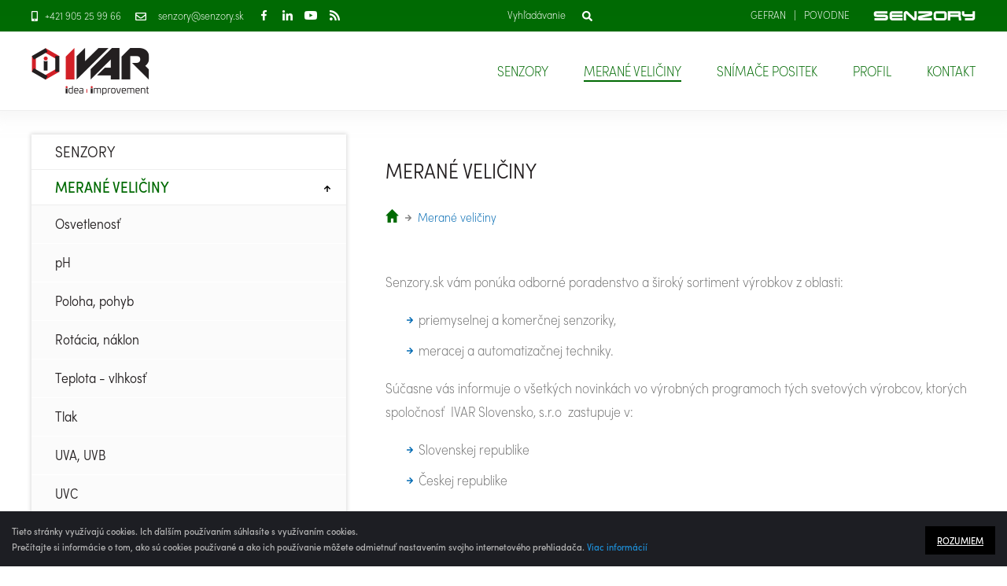

--- FILE ---
content_type: text/html; charset=utf-8
request_url: https://www.senzory.sk/sk/merane-veliciny/indukcia/indukcne-snimace-aeco.html
body_size: 8227
content:
<!DOCTYPE html>
<html xmlns="http://www.w3.org/1999/xhtml" lang="sk">
	<head>
		<meta http-equiv="Content-Type" content="text/html; charset=UTF-8" />
		<title>
		Merané veličiny | senzory.sk
		</title>
		<meta http-equiv="X-UA-Compatible" content="IE=11" />
		<link rel="stylesheet" href="https://use.typekit.net/rdh6agq.css">
		<meta name="viewport" content="width=device-width, initial-scale=1.0"/>
		<meta name="google-site-verification" content="wt6EC45CgcyvXHMxapzbAiOZ8TDLCjO0DGeXbLPUAIY" />
		<link rel="alternate" type="application/rss+xml" title="RSS 2.0" href="http://www.senzory.sk/rss.ashx?c=9097" />
		<script type="text/javascript">
		
		  var _gaq = _gaq || [];
		  _gaq.push(['_setAccount', 'UA-38409817-1']);
		  _gaq.push(['_trackPageview']);
		
		  (function() {
		    var ga = document.createElement('script'); ga.type = 'text/javascript'; ga.async = true;
		    ga.src = ('https:' == document.location.protocol ? 'https://ssl' : 'http://www') + '.google-analytics.com/ga.js';
		    var s = document.getElementsByTagName('script')[0]; s.parentNode.insertBefore(ga, s);
		  })();
		
		</script>
		<meta name="author" content="AlejTech.sk" />
		<script
		src="https://maps.googleapis.com/maps/api/js">
		</script>
		 
		<meta property="og:title" content="Meran&#233; veličiny" />
		<meta property="og:url" content="https://www.senzory.sk/sk/merane-veliciny.html" />
		<meta property="og:description" content="" />
		<meta property="og:site_name" content="senzory.sk" />
		<meta property="og:image" content="https://www.senzory.sk/files/img/system/fb-share.jpg" />
		<meta property="og:image:width" content="1200" />
		<meta property="og:image:height" content="630" />
		<meta property="og:locale" content="sk_SK" />
		<meta property="og:type" content="website" />
		<meta name="description" content="" />
		<meta name="keywords" content="senzorika, technika, priemyselná, meracia, automatizačná, automatizácia, meranie, senzory, čas, čírosť, displej, farby, hladina, impulz, meracie prístroje, optika, otáčky, ovládacie prístroje, poloha a pohyb, positek, prietok, regulácia, rotácia, náklon, teplota, tlak, viditeľnosť, vlhkosť, vodivosť, " />
		<link rel="shortcut icon" href="https://www.senzory.sk/favicon.ico" type="image/x-icon" />
		<link rel="icon" href="https://www.senzory.sk/favicon.ico" type="image/x-icon" />
		<link href="../../../App_Themes/senzory-new/_bootstrap-basic.css?637743826200000000" type="text/css" rel="stylesheet" />
		<link href="../../../App_Themes/senzory-new/main.wysiwyg.css?638785153259853174" type="text/css" rel="stylesheet" />
		<link href="../../../App_Themes/senzory-new/menu.css?637744770000000000" type="text/css" rel="stylesheet" />
		<link href="../../../App_Themes/senzory-new/plugins.css?637744770000000000" type="text/css" rel="stylesheet" />
		<link href="../../../App_Themes/senzory-new/print.css?637743826200000000" type="text/css" rel="stylesheet" />
	</head>

<!--[if lt IE 7 ]>
	<body class="ie6">
<![endif]-->
<!--[if IE 7 ]>
	<body class="ie7">
<![endif]-->
<!--[if IE 8 ]>
	<body class="ie8">
<![endif]-->
<!--[if IE 9 ]>
	<body class="ie9">
<![endif]-->
<!--[if gt IE 9 ]>
	<body class="ie10">
<![endif]-->
<!--[if gt IE 10 ]>
	<body class="ie11">
<![endif]-->
<!--[if !IE]>
<!-->
	<body>
<!--
<![endif]-->

		<form name="frm" method="post" action="indukcne-snimace-aeco.html" id="frm">
		<input type="hidden" name="__EVENTTARGET" id="__EVENTTARGET" value="" />
		<input type="hidden" name="__EVENTARGUMENT" id="__EVENTARGUMENT" value="" />
		<input type="hidden" name="__VIEWSTATE" id="__VIEWSTATE" value="bHij7lCuoqQ91ZvPwgTndk/yoclQXQPFUYKnJWiqJjB3hyFX+I7ZXe9gZLOefujpYvi8bG8PWc7Q4hLVdSKB7gkoahBU8wjE4Hbwyh14rw93w7JdoJJ1ytsWzTiAjN0I/Sxm8bysagi77TPDGGQZf6rfELGNWcqDc0j4zcGortCCgcpphHo6ufWWFh9ZK2Fr0fSGrCEYb6hsd9Wwq+qG82o4pCwgcF3Sol6+PfywbqMJu3hfEk+jzUJAn+mxQcWareGruA==" />
		<input type="hidden" name="__VIEWSTATEENCRYPTED" id="__VIEWSTATEENCRYPTED" value="" />

		
<script type="text/javascript">
//<![CDATA[
var theForm = document.forms['frm'];
		if (!theForm) {
    theForm = document.frm;
}
		function __doPostBack(eventTarget, eventArgument) {
    if (!theForm.onsubmit || (theForm.onsubmit() != false)) {
        theForm.__EVENTTARGET.value = eventTarget;
        theForm.__EVENTARGUMENT.value = eventArgument;
        theForm.submit();
    }
}
		//]]>
</script>

		
<script src="/WebResource.axd?d=CwYIklFDIVPXG0WaW0EEEpozTPOEiOWGjrtqNXElZxnhjEKn-byHHm45GNkIFoi-btgRwyDlu1V2-wEi9iMz0FRe3ac1&amp;t=638730552722934867" type="text/javascript"></script>
		
    

		<div id="container" class="site pageID-72065 pageLang-sk not-logged-in">
			<script type="text/javascript" src="https://www.senzory.sk/App_Themes/senzory-new/gdprcookiechoices.js?637743826200000000">

</script>
<script type="text/javascript">
    // <![CDATA[

    document.addEventListener('DOMContentLoaded', function(event) {
        window.cookieChoices && cookieChoices.showCookieConsentBar && cookieChoices.showCookieConsentBar(
            (window.cookieOptions && cookieOptions.msg) || 'Tieto stránky využívajú cookies. Ich ďalším používaním súhlasíte s využívaním cookies.<br />Prečítajte si informácie o tom, ako sú cookies používané a ako ich používanie môžete odmietnuť nastavením svojho internetového prehliadača. <a href="https://www.senzory.sk/sk/vyhlasenie-o-suboroch-cookies.html">Viac informácií</a>',
            (window.cookieOptions && cookieOptions.close) || 'Rozumiem',
            (window.cookieOptions && cookieOptions.link) || '');
    });
    //]]>#

</script>
			<a name="hore"></a><a class="hidden" href="#start">Prejsť na obsah stránky</a>
			<div id="top-fixed-fix">
			</div>
			<div id="top-fixed">
				<div id="top-bar-wrap">
					<div class="width-wrap">
						<div id="top-bar">
							<div id="top-bar-left">
								<div id="top-bar-contact">
									<a class="phone" href="tel:00421905259966">+421&nbsp;905&nbsp;25&nbsp;99&nbsp;66</a> <a class="mail" href="mailto:senzory@senzory.sk">senzory@senzory.sk</a>

								</div>
								<div id="top-bar-social">
									<ul>
  <li><a class="facebook" href="https://www.facebook.com/gefransk/" target="_blank">Facebook</a></li>
  <li><a class="linkedin" href="https://www.linkedin.com/in/ivar-slovensko-562a80ba" target="_blank">LinkedIn</a></li>
  <li><a class="youtube" href="https://www.youtube.com/channel/UCT81CGYSz-Win5g68W1RhVQ" target="_blank">Youtube</a></li>
  <li><a class="rss" href="https://www.senzory.sk/rss.ashx?c=72042" target="_blank">RSS</a></li>
</ul>

								</div>
							</div>
							<div id="top-bar-search">
								<div id="product-search">
  <div id="search-form">
    <input class="textbox" placeholder="Vyhľadávanie" value="" data-url="https://www.senzory.sk/methods/senzory/Search.asmx/Search" type="text" />
    <input class="button" type="submit" />
  </div>
  <div id="search-results">
    <div id="search-results-loading">LOADING...
    </div>
    <div id="search-results-empty"> Hľadaným kritériám nevyhovujú žiadne produkty
    </div>
    <div id="search-results-products">
      <div class="search-results-heading"> Nájdené produkty
      </div>
      <div class="search-results-count">
      </div>
      <div class="search-results-items">
      </div> <a class="search-results-all" href="#" data-default-href="https://www.senzory.sk/sk/vyhladavanie.html"> Zobraziť všetky nájdené produkty </a>
    </div>
    <div id="search-results-categories">
      <div class="search-results-heading"> Nájdené kategórie
      </div>
      <div class="search-results-count">
      </div>
      <div class="search-results-items">
      </div> <!--<a class="search-results-all" href="#" data-default-href="https://www.senzory.sk/sk/vyhladavanie.html"> Zobraziť všetky nájdené kategórie </a>-->
    </div>
  </div>
</div>

							</div>
							<div id="top-bar-right">
								<ul>
  <li><a href="http://www.gefran.sk" target="_blank">Gefran</a></li>
  <li><a href="http://www.ivar-slovensko.sk/" target="_blank">Povodne</a></li>
</ul>

							</div>
						</div>
					</div>
				</div>
				<div id="header-wrap">
					<div class="width-wrap">
						<div id="header">
							<div id="logo"><a class="home" href="https://www.senzory.sk/" title="senzory.sk - úvodná stránka">
								<img src="https://www.senzory.sk/App_Themes/senzory-new/img/ivar-logo.png" alt="senzory.sk - úvodná stránka"/></a>
							</div>
							<div id="menuline">

								<div class="menu">
									<div class="AspNet-Menu-Vertical">
											<ul class="AspNet-Menu">
												<li class="AspNet-Menu-Leaf">
													<a href="../../../" class="AspNet-Menu-Link">
														Senzory
													</a>
												</li>
												<li class="AspNet-Menu-Leaf-Selected">
													<a href="../../merane-veliciny.html" class="AspNet-Menu-Link">
														Merané veličiny
													</a>
												</li>
												<li class="AspNet-Menu-Leaf">
													<a href="../../snimace-positek.html" class="AspNet-Menu-Link">
														Snímače Positek
													</a>
												</li>
												<li class="AspNet-Menu-Leaf">
													<a href="../../profil.html" class="AspNet-Menu-Link">
														Profil
													</a>
												</li>
												<li class="AspNet-Menu-Leaf">
													<a href="../../kontakt.html" class="AspNet-Menu-Link">
														Kontakt
													</a>
												</li>
											</ul>

									</div>
								</div>

							</div>
							<div id="menu-toggle">
								<button class="hamburger hamburger--spin" type="button"><span class="hamburger-box"><span class="hamburger-inner"></span></span>
								</button>
							</div>
						</div>
					</div>
				</div>
			</div>
			<div id="body-wrap">
				<div class="width-wrap">
					<div id="body">
						<div id="right" data-aos="fade-up"><a id="start"></a>
							<h1>Merané veličiny</h1>
<span id="content_navigationbar" class="breadcrumbs"><span><a href="/default.html">senzory.sk</a></span><span><span class="separator"> / </span></span><span>Merané veličiny</span></span>
<p>Senzory.sk vám ponúka odborné poradenstvo a široký sortiment výrobkov z oblasti:
  <br />
</p>
<ul>
  <li>priemyselnej a komerčnej senzoriky,</li>
  <li>meracej a automatizačnej techniky.</li>
</ul>
<p>Súčasne vás informuje o všetkých novinkách vo výrobných programoch tých svetových výrobcov, ktorých spoločnosť&nbsp; IVAR Slovensko, s.r.o&nbsp; zastupuje v:
  <br />
</p>
<ul>
  <li>Slovenskej republike</li>
  <li>Českej republike</li>
</ul>
<a href="#hore" class="system right">Hore</a>


						</div>
						<div id="left" data-aos="fade-up">

							<div class="submenu">
								<div class="AspNet-Menu-Vertical">
										<ul class="AspNet-Menu">
											<li class="AspNet-Menu-Leaf">
												<a href="../../../" class="AspNet-Menu-Link">
													Senzory
												</a>
											</li>
											<li class="AspNet-Menu-WithChildren-Selected">
												<a href="../../merane-veliciny.html" class="AspNet-Menu-Link">
													Merané veličiny
												</a>
												<ul>
													<li class="AspNet-Menu-Leaf">
														<a href="../osvetlenost.html" class="AspNet-Menu-Link">
															Osvetlenosť
														</a>
													</li>
													<li class="AspNet-Menu-Leaf">
														<a href="../ph.html" class="AspNet-Menu-Link">
															pH
														</a>
													</li>
													<li class="AspNet-Menu-Leaf">
														<a href="../poloha-pohyb.html" class="AspNet-Menu-Link">
															Poloha, pohyb
														</a>
													</li>
													<li class="AspNet-Menu-Leaf">
														<a href="../rotacia-naklon.html" class="AspNet-Menu-Link">
															Rotácia, náklon
														</a>
													</li>
													<li class="AspNet-Menu-Leaf">
														<a href="../teplota-vlhkost-1.html" class="AspNet-Menu-Link">
															Teplota - vlhkosť
														</a>
													</li>
													<li class="AspNet-Menu-Leaf">
														<a href="../tlak.html" class="AspNet-Menu-Link">
															Tlak
														</a>
													</li>
													<li class="AspNet-Menu-Leaf">
														<a href="../uva-uvb-1.html" class="AspNet-Menu-Link">
															UVA, UVB
														</a>
													</li>
													<li class="AspNet-Menu-Leaf">
														<a href="../uvc.html" class="AspNet-Menu-Link">
															UVC
														</a>
													</li>
													<li class="AspNet-Menu-Leaf">
														<a href="../vibracie.html" class="AspNet-Menu-Link">
															Vibrácie
														</a>
													</li>
													<li class="AspNet-Menu-Leaf">
														<a href="../vietor-vzduch.html" class="AspNet-Menu-Link">
															Vietor, vzduch
														</a>
													</li>
													<li class="AspNet-Menu-Leaf">
														<a href="../vodivost-odpor-kvapalin.html" class="AspNet-Menu-Link">
															Vodivosť, odpor kvapalín
														</a>
													</li>
													<li class="AspNet-Menu-Leaf">
														<a href="../zvuk.html" class="AspNet-Menu-Link">
															Zvuk
														</a>
													</li>
												</ul>
											</li>
											<li class="AspNet-Menu-WithChildren">
												<a href="../../snimace-positek.html" class="AspNet-Menu-Link">
													Snímače Positek
												</a>
												<ul>
													<li class="AspNet-Menu-Leaf">
														<a href="../../snimace-positek/linearne.html" class="AspNet-Menu-Link">
															Lineárne
														</a>
													</li>
													<li class="AspNet-Menu-Leaf">
														<a href="../../snimace-positek/rotacne-a-naklonu.html" class="AspNet-Menu-Link">
															Rotačné a náklonu
														</a>
													</li>
													<li class="AspNet-Menu-WithChildren">
														<a href="../../snimace-positek/iskrovo-bezpecne-snimace-atex.html" class="AspNet-Menu-Link">
															Iskrovo bezpečné snímače- ATEX
														</a>
														<ul>
															<li class="AspNet-Menu-Leaf">
																<a href="../../snimace-positek/iskrovo-bezpecne-snimace-atex/x-seria.html" class="AspNet-Menu-Link">
																	X - séria
																</a>
															</li>
															<li class="AspNet-Menu-Leaf">
																<a href="../../snimace-positek/iskrovo-bezpecne-snimace-atex/e-seria.html" class="AspNet-Menu-Link">
																	E - séria
																</a>
															</li>
															<li class="AspNet-Menu-Leaf">
																<a href="../../snimace-positek/iskrovo-bezpecne-snimace-atex/m-seria.html" class="AspNet-Menu-Link">
																	M - séria
																</a>
															</li>
															<li class="AspNet-Menu-Leaf">
																<a href="../../snimace-positek/iskrovo-bezpecne-snimace-atex/bariera-x005.html" class="AspNet-Menu-Link">
																	Bariéra X005
																</a>
															</li>
														</ul>
													</li>
												</ul>
											</li>
											<li class="AspNet-Menu-Leaf">
												<a href="../../profil.html" class="AspNet-Menu-Link">
													Profil
												</a>
											</li>
											<li class="AspNet-Menu-Leaf">
												<a href="../../kontakt.html" class="AspNet-Menu-Link">
													Kontakt
												</a>
											</li>
										</ul>

								</div>
							</div>



							<div id="left-catalog">


							</div>
							<div id="left-links">
								<div id="left-link1">
									<a href="https://www.gefran.sk" target="_blank"> <strong>Gefran.sk</strong>
<br />snímače, komponentny pre automatizáciu, regulácia pohonu a pohybu.</a>

								</div>
								<div id="left-link2">
									<a href="http://www.ivar-slovensko.sk" target="_blank"> <strong>Povodne.sk</strong>
<br />dodávka na kľúč mobilných protipovodňových zábran pre rodinné domy, priemyselné objekty a iné budovy. </a>

								</div>
							</div>
						</div>
					</div>
				</div>
			</div>
			<div id="bottom-news-wrap" data-aos="fade-up" >
<div class="width-wrap" >
<div id="bottom-news" >
<h2 >

                Novinky
            </h2>
<div class="items" >

				<div class="item"><div class="item-right"><div class="date">
                                6. januára 2026
                            </div><h3><a href="https://www.senzory.sk/default/novinky/iskrovo-bezpecny-rotacny-snimac-x530.html">Iskrovo bezpečný rotačný snímač X530</a></h3><div class="annotation">
                                Iskrovo bezpečný X530  je schválený ATEX a IECEx na použitie v potenciálne výbušných plynných/parných atmosférach. Je obzvlášť vhodný pre... 
                            </div></div><div class="item-left"><div class="image">
                                <img src="https://www.senzory.sk/files/galleries/vyrobcovia/positek/x%20seria/x530.jpg?w=200" alt="Iskrovo bezpečn&#253; rotačn&#253; sn&#237;mač X530" />
                                
                            </div><div class="read-more-wrap"><a href="https://www.senzory.sk/default/novinky/iskrovo-bezpecny-rotacny-snimac-x530.html">Čítať viac</a></div></div></div><div class="item"><div class="item-right"><div class="date">
                                16. októbra 2024
                            </div><h3><a href="https://www.senzory.sk/default/novinky/hd2010uc-integrovany-zvukomer-a-analyzator.html">HD2010UC Integrovaný zvukomer a analyzátor</a></h3><div class="annotation">
                                Prístroj bol navrhnutý s ohľadom na maximálnu flexibilitu a jednoduchosť použitia. Pozornosť bola venovaná možnosti prispôsobenia nástroja... 
                            </div></div><div class="item-left"><div class="image">
                                <img src="https://www.senzory.sk/files/galleries/vyrobcovia/delta%20ohm/hd2010uca-sound-level-meter-1.jpg?w=200" alt="HD2010UC Integrovan&#253; zvukomer a analyz&#225;tor" />
                                
                            </div><div class="read-more-wrap"><a href="https://www.senzory.sk/default/novinky/hd2010uc-integrovany-zvukomer-a-analyzator.html">Čítať viac</a></div></div></div>

			</div>
<div class="all-wrap" >
<a href="https://www.senzory.sk/default/novinky.html" class="button" >
Všetky novinky</a>
</div>
</div>
</div>
</div>


			<div id="whyus-wrap">
				<div class="width-wrap">
					<div id="whyus">
						<h2>Prečo my?
</h2>
<ul>
  <li> <img src="https://www.senzory.sk/files/img/why-us/whyico1.png" alt="23 rokov" />
  <br /><strong>28 rokov</strong>
  <br />IVAR Slovensko, s.r.o. je stabilná spoločnosť, s viac ako 28 ročnou tradíciou. Výsledkami našej práce sú stovky spokojných zákazníkov
  <br /></li>
  <li> <img src="https://www.senzory.sk/files/img/why-us/whyico2.png" alt="Odbornosť a poradenstvo" />
  <br /> <strong>Odbornosť a poradenstvo</strong>
  <br />IVAR so svojími fundovanými odborníkmi vždy vyberie pre zákazníka ideálne riešenie-najvhodnejší produkt pre jeho aplikáciu</li>
  <li> <img src="https://www.senzory.sk/files/img/why-us/whyico3.png" alt="Do 24 hodín" />
  <br /> <strong>Do 24 hodín</strong>
  <br />IVAR disponuje vlastnými skladovými zásobami, vieme okamžite reagovať na dodanie požadovaného komponentu pre zákazníka</li>
  <li> <img src="https://www.senzory.sk/files/img/why-us/whyico4.png" alt="Záruka a servis" />
  <br /> <strong>Záruka a servis</strong>
  <br />IVAR zabezpečuje pre svojich zákazníkov technickú podporu, záručný, pozáručný a prediktívny servis</li>
</ul>

					</div>
				</div>
			</div>
			<div id="footer-wrap">
				<div class="width-wrap">
					<div id="footer">
						<div id="footer1">
							<p> <strong>IVAR Slovensko, s.r.o.</strong>
  <br />Benediktiho 5
  <br />811&nbsp;05 Bratislava
  <br />Slovenská republika
</p>
<p> <a href="tel:00421905259966" class="phone">+421&nbsp;905&nbsp;25&nbsp;99&nbsp;66</a>
  <br /><a href="tel:00421905510199" class="phone">+421&nbsp;905&nbsp;51&nbsp;01&nbsp;99</a>
  <br /><a href="mailto:senzory@senzory.sk">senzory@senzory.sk</a>
</p>

						</div>
						<div id="footer2">

							<div class="AspNet-Menu-Vertical">
									<ul class="AspNet-Menu">
										<li class="AspNet-Menu-Leaf m72041_sk">
											<a href="../../../" class="AspNet-Menu-Link">
												Senzory
											</a>
										</li>
										<li class="AspNet-Menu-WithChildren-Selected m72065_sk">
											<a href="../../merane-veliciny.html" class="AspNet-Menu-Link">
												Merané veličiny
											</a>
											<ul>
												<li class="AspNet-Menu-Leaf">
													<a href="../osvetlenost.html" class="AspNet-Menu-Link">
														Osvetlenosť
													</a>
												</li>
												<li class="AspNet-Menu-Leaf">
													<a href="../ph.html" class="AspNet-Menu-Link">
														pH
													</a>
												</li>
												<li class="AspNet-Menu-Leaf">
													<a href="../poloha-pohyb.html" class="AspNet-Menu-Link">
														Poloha, pohyb
													</a>
												</li>
												<li class="AspNet-Menu-Leaf">
													<a href="../rotacia-naklon.html" class="AspNet-Menu-Link">
														Rotácia, náklon
													</a>
												</li>
												<li class="AspNet-Menu-Leaf">
													<a href="../teplota-vlhkost-1.html" class="AspNet-Menu-Link">
														Teplota - vlhkosť
													</a>
												</li>
												<li class="AspNet-Menu-Leaf">
													<a href="../tlak.html" class="AspNet-Menu-Link">
														Tlak
													</a>
												</li>
												<li class="AspNet-Menu-Leaf">
													<a href="../uva-uvb-1.html" class="AspNet-Menu-Link">
														UVA, UVB
													</a>
												</li>
												<li class="AspNet-Menu-Leaf">
													<a href="../uvc.html" class="AspNet-Menu-Link">
														UVC
													</a>
												</li>
												<li class="AspNet-Menu-Leaf">
													<a href="../vibracie.html" class="AspNet-Menu-Link">
														Vibrácie
													</a>
												</li>
												<li class="AspNet-Menu-Leaf">
													<a href="../vietor-vzduch.html" class="AspNet-Menu-Link">
														Vietor, vzduch
													</a>
												</li>
												<li class="AspNet-Menu-Leaf">
													<a href="../vodivost-odpor-kvapalin.html" class="AspNet-Menu-Link">
														Vodivosť, odpor kvapalín
													</a>
												</li>
												<li class="AspNet-Menu-Leaf">
													<a href="../zvuk.html" class="AspNet-Menu-Link">
														Zvuk
													</a>
												</li>
											</ul>
										</li>
										<li class="AspNet-Menu-WithChildren m72101_sk">
											<a href="../../snimace-positek.html" class="AspNet-Menu-Link">
												Snímače Positek
											</a>
											<ul>
												<li class="AspNet-Menu-Leaf">
													<a href="../../snimace-positek/linearne.html" class="AspNet-Menu-Link">
														Lineárne
													</a>
												</li>
												<li class="AspNet-Menu-Leaf">
													<a href="../../snimace-positek/rotacne-a-naklonu.html" class="AspNet-Menu-Link">
														Rotačné a náklonu
													</a>
												</li>
												<li class="AspNet-Menu-Leaf">
													<a href="../../snimace-positek/iskrovo-bezpecne-snimace-atex.html" class="AspNet-Menu-Link">
														Iskrovo bezpečné snímače- ATEX
													</a>
												</li>
											</ul>
										</li>
										<li class="AspNet-Menu-Leaf m72121_sk">
											<a href="../../profil.html" class="AspNet-Menu-Link">
												Profil
											</a>
										</li>
										<li class="AspNet-Menu-Leaf m72118_sk">
											<a href="../../kontakt.html" class="AspNet-Menu-Link">
												Kontakt
											</a>
										</li>
									</ul>

							</div>

						</div>
						<div id="footer3">

							<div class="AspNet-Menu-Vertical">
									<ul class="AspNet-Menu">
										<li class="AspNet-Menu-Leaf m72041_sk">
											<a href="../../../" class="AspNet-Menu-Link">
												Senzory
											</a>
										</li>
										<li class="AspNet-Menu-WithChildren-Selected m72065_sk">
											<a href="../../merane-veliciny.html" class="AspNet-Menu-Link">
												Merané veličiny
											</a>
											<ul>
												<li class="AspNet-Menu-Leaf">
													<a href="../osvetlenost.html" class="AspNet-Menu-Link">
														Osvetlenosť
													</a>
												</li>
												<li class="AspNet-Menu-Leaf">
													<a href="../ph.html" class="AspNet-Menu-Link">
														pH
													</a>
												</li>
												<li class="AspNet-Menu-Leaf">
													<a href="../poloha-pohyb.html" class="AspNet-Menu-Link">
														Poloha, pohyb
													</a>
												</li>
												<li class="AspNet-Menu-Leaf">
													<a href="../rotacia-naklon.html" class="AspNet-Menu-Link">
														Rotácia, náklon
													</a>
												</li>
												<li class="AspNet-Menu-Leaf">
													<a href="../teplota-vlhkost-1.html" class="AspNet-Menu-Link">
														Teplota - vlhkosť
													</a>
												</li>
												<li class="AspNet-Menu-Leaf">
													<a href="../tlak.html" class="AspNet-Menu-Link">
														Tlak
													</a>
												</li>
												<li class="AspNet-Menu-Leaf">
													<a href="../uva-uvb-1.html" class="AspNet-Menu-Link">
														UVA, UVB
													</a>
												</li>
												<li class="AspNet-Menu-Leaf">
													<a href="../uvc.html" class="AspNet-Menu-Link">
														UVC
													</a>
												</li>
												<li class="AspNet-Menu-Leaf">
													<a href="../vibracie.html" class="AspNet-Menu-Link">
														Vibrácie
													</a>
												</li>
												<li class="AspNet-Menu-Leaf">
													<a href="../vietor-vzduch.html" class="AspNet-Menu-Link">
														Vietor, vzduch
													</a>
												</li>
												<li class="AspNet-Menu-Leaf">
													<a href="../vodivost-odpor-kvapalin.html" class="AspNet-Menu-Link">
														Vodivosť, odpor kvapalín
													</a>
												</li>
												<li class="AspNet-Menu-Leaf">
													<a href="../zvuk.html" class="AspNet-Menu-Link">
														Zvuk
													</a>
												</li>
											</ul>
										</li>
										<li class="AspNet-Menu-WithChildren m72101_sk">
											<a href="../../snimace-positek.html" class="AspNet-Menu-Link">
												Snímače Positek
											</a>
											<ul>
												<li class="AspNet-Menu-Leaf">
													<a href="../../snimace-positek/linearne.html" class="AspNet-Menu-Link">
														Lineárne
													</a>
												</li>
												<li class="AspNet-Menu-Leaf">
													<a href="../../snimace-positek/rotacne-a-naklonu.html" class="AspNet-Menu-Link">
														Rotačné a náklonu
													</a>
												</li>
												<li class="AspNet-Menu-Leaf">
													<a href="../../snimace-positek/iskrovo-bezpecne-snimace-atex.html" class="AspNet-Menu-Link">
														Iskrovo bezpečné snímače- ATEX
													</a>
												</li>
											</ul>
										</li>
										<li class="AspNet-Menu-Leaf m72121_sk">
											<a href="../../profil.html" class="AspNet-Menu-Link">
												Profil
											</a>
										</li>
										<li class="AspNet-Menu-Leaf m72118_sk">
											<a href="../../kontakt.html" class="AspNet-Menu-Link">
												Kontakt
											</a>
										</li>
									</ul>

							</div>

						</div>
						<div id="footer4">
							<ul>
  <li><a href="https://www.senzory.sk/sk/profil.html">Profil</a></li>
  <li><a href="https://www.senzory.sk/sk/kontakt.html">Kontakt</a></li>
  <li><a href="https://www.senzory.sk/sk/kontakt.html#contactform">Kontaktný formulár</a></li>
</ul>

							<a href="/"><img src="https://www.senzory.sk/files/img/system/ivar-logo-footer.png" /></a>

						</div>
					</div>
				</div>
			</div>
			<div id="copyright-wrap">
				<div class="width-wrap">
					<div id="copyright">
                    2026 © IVAR Slovensko, s.r.o.
                    
						<br/><a href="https://www.alejtech.sk/sk/sluzby/tvorba-web-stranok.html" title="Otvoriť v novom okne" target="_blank" class="external">Tvorba web stránok</a> a <a href="https://www.alejtech.sk/sk/produkty/redakcny-system-alejtech-cms.html" title="Otvoriť v novom okne" target="_blank" class="external">redakčný systém</a> od <a href="https://www.alejtech.sk/" title="Otvoriť v novom okne" target="_blank" class="external">AlejTech, spol. s r.o.</a>
                    
						<br/><a href="https://www.alejtech.sk/sk/sluzby/tvorba-web-stranok.html" title="Otvoriť v novom okne" target="_blank">
						<img src="https://www.senzory.sk/App_Themes/senzory-new/img/alejtech-cms.png" alt="Tvorba web stránok"/></a>
                
					</div>
				</div>
			</div><a href="#hore" id="top-jump">Hore</a>
		</div>
		<script type="text/javascript" src="https://ajax.googleapis.com/ajax/libs/jquery/1.7.2/jquery.min.js">
		</script>
		<script type="text/javascript" src="https://www.senzory.sk/App_Themes/senzory-new/senzory-new.js?637743826200000000">
		</script>


		

		<div>

			<input type="hidden" name="__VIEWSTATEGENERATOR" id="__VIEWSTATEGENERATOR" value="CA0B0334" />
			<input type="hidden" name="__SCROLLPOSITIONX" id="__SCROLLPOSITIONX" value="0" />
			<input type="hidden" name="__SCROLLPOSITIONY" id="__SCROLLPOSITIONY" value="0" />
			
			
			
		</div>
		
<script type="text/javascript">
//<![CDATA[

theForm.oldSubmit = theForm.submit;
theForm.submit = WebForm_SaveScrollPositionSubmit;

theForm.oldOnSubmit = theForm.onsubmit;
theForm.onsubmit = WebForm_SaveScrollPositionOnSubmit;
//]]>
</script>
</form>
	</body>
</html>

--- FILE ---
content_type: text/css
request_url: https://www.senzory.sk/App_Themes/senzory-new/main.wysiwyg.css?638785153259853174
body_size: 10073
content:
@media screen, print{html{font-size:16px}body{background:#fff;color:#727272;font-size:112.5%;font-weight:200;padding:0;margin:0;line-height:1.6666666667em;-ms-overflow-style:scrollbar}body,body .pure-g-r,body .pure-g-r [class*="pure-u"],body .pure-g,body .pure-g [class*="pure-u"]{font-family:sofia-pro-condensed,sans-serif}a{text-decoration:underline;color:#231f20}a:hover{text-decoration:none;color:#231f20}a:hover img.border{border:1px solid #231f20}a img{border:none}a:focus,a:active{outline:none}h1,h2,h3,h4,h5,h6{font-weight:bold;color:#727272;padding:0;line-height:1.25em;margin:1.5em 0 1em 0}h1{color:#231f20;font-weight:300;text-transform:uppercase;font-size:150%;line-height:1.1851851852em;margin:0;padding:30px 0 8px}h2{color:#231f20;font-weight:300;text-transform:uppercase;font-size:150%;line-height:1.1851851852em}h1+h2{margin:0.5em 0 1em 0}h3{color:#231f20;font-weight:300;text-transform:uppercase;font-size:144.4444444444%;line-height:1.1538461538em}h4{font-size:100%;color:#727272}h5{font-size:100%;font-weight:normal;text-transform:uppercase;color:#006a03}h6{font-size:100%;font-weight:normal;color:#006a03}.left{float:left}.right{float:right}body .text-right{text-align:right}.border{border:1px solid #ccc;padding:3px}body img.right{margin:10px 0 10px 20px}body img.left{margin:10px 20px 10px 0}body img.border{border:1px solid #ccc;padding:5px}a.pdf{padding-right:20px;background:transparent url(img/pdf.gif) no-repeat 100% 50%}a.word{padding-right:20px;background:transparent url(img/doc.gif) no-repeat 100% 50%}a.excel{padding-right:20px;background:transparent url(img/xls.gif) no-repeat 100% 50%}a.powerpoint{padding-right:20px;background:transparent url(img/powerpoint.gif) no-repeat 100% 50%}a.packed{padding-right:20px;background:transparent url(img/packed.gif) no-repeat 100% 50%}a.zip{padding-right:20px;background:transparent url(img/zip.gif) no-repeat 100% 50%}a.jpg{padding-right:20px;background:transparent url(img/jpg.gif) no-repeat 100% 50%}a.gif{padding-right:20px;background:transparent url(img/gif.gif) no-repeat 100% 50%}a.png{padding-right:20px;background:transparent url(img/png.gif) no-repeat 100% 50%}a.external{padding-right:12px;background:transparent url(img/ex.gif) no-repeat 100% 50%}a.popup{something:something}a.videopopup{something:something}img.popup{something:something}.phone{something:something}.red{color:#006a03}.blue{color:#1278ba}.green{color:#80BD2D}.orange{color:#F66025}.texcolor{color:#727272}.black{color:#000}strong,.strong,b{font-weight:400}#editor strong,#editor .strong,#editor b{font-weight:bold}small,.smaller{font-size:77.7777777778%;line-height:1.7142857143em}.bigger{font-size:111.1111111111%;line-height:1.5em}body .center{text-align:center}body .justify{text-align:justify}.clear{clear:both}body .w30p{width:28%}body .w50p{width:48%}body .w70p{width:68%}body .hidden{display:none}body .alejGmapCSS img{max-width:none;min-width:0}p{margin:1em 0 1em 0;padding:0}ul,ol{padding:0;margin:1em 0 1em 1.5em}ul li{margin:0.5em 0 0.5em 0;padding:0 0 0 15px;background:transparent url(img/arrowRightBlue.png) no-repeat 0 0.6em;list-style:none;line-height:1.6666666667em}ol li{line-height:1.5em;margin:0.25em 0 0.25em 0.5em}hr{border:0;color:#ccc;background-color:#ccc;height:1px}sup{line-height:1em;position:relative;top:-3px}iframe,object,embed,video{max-width:100%}ul.ul-50p{width:100%;display:flex;flex-wrap:wrap}ul.ul-50p>li{width:50%;padding-right:20px}}@media screen and (max-width: 767px){ul.ul-50p>li{width:100%;padding-right:0}}@media screen, print{table.blackborder{background-color:#ccc;border-spacing:1px;border-collapse:separate}table.blackborder td,table.blackborder th{padding:3px}.striped tbody>tr:nth-child(odd)>td,.striped tbody>tr:nth-child(odd)>th{background-color:#f0f0f0}table.blackborder tbody{background-color:#fff}table.blackborder th,tr.header,td.header,body table.striped th,table.striped tr.header td,body table.striped td.header{background-color:#78787A;color:#fff;font-weight:bold;line-height:1.3em}table.blackborder th a,tr.header a,td.header a,table.striped th a,table.striped tr.header a,body table.striped td.header a{color:#fff}tr.alt{background-color:#f0f0f0}#extend-button,a.more,body .button{display:inline-block;background:#006a03;color:#fff;text-decoration:none;padding:5px 15px;text-align:center;cursor:pointer;border:none}#extend-button:hover,a.more:hover,body .button:hover{background:#006c03;color:#fff;text-decoration:none}body fieldset{border:1px solid #DDDDDD;background:#fff;padding:15px 25px 15px;margin-bottom:30px;min-width:0;display:block}@-moz-document url-prefix(){body fieldset{display:table-cell}}body fieldset legend{font-size:88.8888888889%;font-weight:bold;color:#006a03;line-height:1.5em;margin:0;padding:0 10px}body label.form{display:inline-block;width:160px}body input,body select,body option,body button{font-family:sofia-pro-condensed,sans-serif}body .textbox{width:100%;margin:15px 0;padding:4px 0;box-sizing:border-box;border:none;border-bottom:1px solid #EEEEEE;height:auto;color:#727272;font-size:88.8888888889%;line-height:1.25em;background-color:transparent}body .textbox::-webkit-input-placeholder{color:#727272;opacity:1}body .textbox:-moz-placeholder{color:#727272;opacity:1}body .textbox::-moz-placeholder{color:#727272;opacity:1}body .textbox:-ms-input-placeholder{color:#727272;opacity:1}body .ddl{width:auto;height:auto;padding:0 0 0 3px}body .area{height:auto;overflow:auto;resize:none}body label.form{line-height:1.5em;margin:0 0 5px 0;padding:0}body .short{width:70px}body .medium{width:190px}body .long{width:420px}body span[id*=valid]{color:#006a03 !important;font-size:14px;line-height:1.25em}body .validation-message{border:1px solid #eee;background:#fff;max-width:1200px;margin:30px auto;padding:20px 30px;text-align:center}body .validation-message.ok{color:#80BD2D}body .validation-message.error{color:#006a03}h1+.breadcrumbs{padding-top:25px}body .breadcrumbs{display:block;padding-bottom:40px;font-size:88.8888888889%;line-height:1.25em;color:#0069b2}body .breadcrumbs a{color:#231f20;text-decoration:none}body .breadcrumbs a:hover{color:#0069b2;text-decoration:none}body .breadcrumbs span,body .breadcrumbs a{display:inline-block;vertical-align:top}body .breadcrumbs>span:first-of-type a{display:inline-block;font-size:0px;line-height:0px;width:17px;height:17px;background:transparent url(img/icoHome.png) no-repeat 0 0}body .breadcrumbs .separator{display:inline-block;font-size:0px;line-height:0px;width:8px;height:8px;background:transparent url(img/arrowRightBlack.png) no-repeat 0 0;opacity:0.5;margin:7px 8px 0}#product-articles .breadcrumbs2{padding-top:40px;padding-bottom:0}#article-product .breadcrumbs2{padding-top:40px}#product-search{position:relative}#product-search #search-form{overflow:hidden}#product-search #search-results{display:none;position:absolute;top:40px;right:0px;background:#fff;-webkit-box-shadow:0 0 3px 1px rgba(0,0,0,0.3);box-shadow:0 0 3px 1px rgba(0,0,0,0.3);z-index:1100;text-align:center;width:480px;overflow:auto}}@media screen and (max-width: 849px){#product-search #search-results{width:290px;right:auto;top:35px;left:0}}@media screen, print{#product-search #search-results .items-0{display:none}#product-search #search-results .search-results-items .item{display:inline-block;box-sizing:border-box;padding:5px;vertical-align:top;display:flex;align-items:center;position:relative;border-bottom:1px solid #D0D0D0}#product-search #search-results .search-results-items .item img{max-width:110px;max-height:80px}#product-search #search-results .search-results-items .item .item-title{text-transform:uppercase;font-size:100%;line-height:1.25em;font-weight:300;color:#000;text-decoration:none;padding-left:20px;position:static}#product-search #search-results .search-results-items .item .item-title:hover{color:#000;text-decoration:underline}#product-search #search-results .search-results-items .item>a{display:block;position:absolute;top:0;left:0;width:100%;height:100%}#product-search #search-results .search-results-items{text-align:left}#product-search #search-results .search-results-count{display:none}#product-search #search-results-products{position:relative}#product-search #search-results-products .search-results-count{display:block;position:absolute;top:6px;right:8px}#product-search #search-results-loading{font:0/0;text-indent:-999999px;width:100%;height:24px;background:transparent url(img/ajax-loader-small.gif) no-repeat center center}#product-search #search-results-empty{display:none;padding:20px 0;font-weight:500}#product-search .is-empty #search-results-empty{display:block}#product-search #search-results .search-results-heading{font-weight:500;border-bottom:1px solid #D0D0D0;line-height:1.5em;padding:5px 0}#product-search #search-results-categories .search-results-heading{border-top:1px solid #D0D0D0}#product-search #search-results .search-results-all{display:inline-block;background:#006a03;color:#fff;text-decoration:none;padding:5px 10px;margin:15px 0}#product-search #search-results .search-results-all:hover{background:#006c03;color:#fff;text-decoration:none}#product-search #search-results-categories .search-results-all{display:none}#product-search #search-results .item-imgbg{box-sizing:content-box;height:0;width:100%;padding-bottom:66.6666666667%;background:transparent none no-repeat center center;background-size:cover}body .search-result{border-bottom:1px solid #eee;padding-bottom:15px}body .search-result .link{font-weight:bold}body .search-result .sample{font-size:70%}body .AspNet-Pager{overflow:hidden;clear:both;padding:30px 15px 0 15px}body .AspNet-Pager .AspNet-Pager-Text{display:none}body .AspNet-Pager a,body .AspNet-Pager span{display:inline-block;text-decoration:none;background:#006a03;color:#fff;padding:3px 13px 4px;margin-bottom:3px}body .AspNet-Pager a:hover,body .AspNet-Pager span{color:#fff;background:#006c03}body .news-item{border-bottom:1px solid #eee;margin-bottom:30px;display:flex;flex-wrap:wrap;width:100%}body .news-item .title{display:flex;padding-bottom:20px;width:100%}body .news-item .title h2{margin:0;padding:0;position:relative;top:2px;font-size:111.1111111111%;line-height:1.2em;font-weight:bold}body .news-item div.textwrap{display:flex;width:100%}}@media screen and (max-width: 767px){body .news-item div.textwrap{flex-wrap:wrap}}@media screen, print{body .news-item div.text{flex-grow:1}body .news-item .article-image{flex-shrink:0;margin-left:30px;margin-bottom:15px}}@media screen and (max-width: 767px){body .news-item .article-image{width:100%;text-align:center;margin:15px auto}}@media screen, print{body .news-item .download{float:right;margin-left:30px;margin-bottom:15px}body .news-item .date{font-style:italic;padding-right:20px}body .news-item .date .rss-link{display:inline-block;width:20px;height:20px;font-size:0;line-height:0;background:transparent url(img/rss-icon.png) no-repeat 0 0;background-size:20px;vertical-align:top;margin:5px 0 0 3px}#article-default .date{font-style:italic}#article-default .article-image{float:right;margin-left:30px;margin-bottom:15px}#article-default .buttons{align-self:flex-end}#article-default .buttons .button{margin:15px 15px 0 0;padding:10px 25px;border:2px solid #006a03;height:auto;font-size:100%;line-height:1.4444444444em;text-transform:uppercase}#article-default .buttons .button:hover{border:2px solid #006c03}#article-default .download{float:right;margin-left:30px;margin-bottom:15px}#gallery h1{padding-bottom:30px}#gallery .gallery-grid{width:33%;float:left;padding-bottom:30px}#gallery .gallery-grid-3-1{clear:left}#gallery .gallery-grid-3-1 .gallery-grid-padding{padding:0 20px 0 0px}#gallery .gallery-grid-3-2 .gallery-grid-padding{padding:0 10px 0 10px}#gallery .gallery-grid-3-3 .gallery-grid-padding{padding:0 0px 0 20px}#gallery .gallery-item{background:#D3DDE7;padding:10px}#gallery .gallery-item:hover{background:#A7BBCF}#gallery .gallery-item-position-wrap{position:relative;width:100%;height:0px;padding-bottom:75%;overflow:hidden}#gallery .gallery-item-position-wrap .gallery-item-img-a{position:absolute;top:0;left:0;width:100%}#gallery .gallery-item-position-wrap .gallery-item-img-a{display:block;overflow:hidden;text-align:center}#gallery .gallery-item-position-wrap .gallery-item-img-a img{max-width:100%}#gallery .gallery-item h3{text-align:center;line-height:1.1em;margin:0;padding:15px 0 0 0}#gallery .gallery-item h3 a{text-decoration:none}#gallery .gallery-item h3 a:hover{text-decoration:underline}}@media screen and (max-width: 559px){#gallery{overflow:hidden}#gallery .gallery-grid{width:50%;float:left;padding-bottom:30px}#gallery .gallery-grid-3-1{clear:none}#gallery .gallery-grid-2-1{clear:left}#gallery .gallery-grid-2-1 .gallery-grid-padding{padding:0 15px 0 0px}#gallery .gallery-grid-2-2 .gallery-grid-padding{padding:0 0px 0 15px}}@media screen and (max-width: 359px){#gallery .gallery-grid{width:100%;float:none;padding-bottom:30px}#gallery .gallery-grid-2-1{clear:none}#gallery .gallery-grid-2-1 .gallery-grid-padding{padding:0 0px 0 0px}#gallery .gallery-grid-2-2 .gallery-grid-padding{padding:0 0px 0 0px}}@media screen, print{body .cookie-choices-info{background:#1D1E23;color:#B4B4B4;text-align:left;font-weight:normal;font-size:13px;padding:0 0px 0 0px;box-sizing:border-box;position:fixed;z-index:10}body .cookie-choices-info .cookie-choices-inner{padding:15px 160px 15px 15px;position:static}body .cookie-choices-info .cookie-choices-text a{color:#1E8ED6;text-decoration:none}body .cookie-choices-info .cookie-choices-text a:hover{color:#1E8ED6;text-decoration:underline}body .cookie-choices-buttons{position:absolute;top:50%;right:15px;margin-top:-8px}body .cookie-choices-info .cookie-choices-button{background:#000;color:#fff;border-radius:0px;text-transform:uppercase;font-weight:normal;padding:10px 15px}body .contact-columns{display:flex;flex-wrap:wrap;justify-content:space-between}body .contact-columns .column{width:48%}}@media screen and (max-width: 999px) and (min-width: 768px), screen and (max-width: 599px){body .contact-columns .column{width:100%}}@media screen, print{#product-articles #product-articles-items .item{border-top:1px solid #eee;display:flex;position:relative;padding-right:30px}#product-articles #product-articles-items .item .flag-novinka,#product-articles #product-articles-items .item .flag-coskoronedostupne{display:inline-block;background:#EE1C25;text-transform:uppercase;color:#fff;text-decoration:none;font-size:66.6666666667%;line-height:1.1666666667em;font-weight:100;padding:1px 4px 2px;position:relative;top:-2px;margin-left:3px}#product-articles #product-articles-items .item .flag-coskoronedostupne{background:#0069b2}#product-articles #product-articles-items .item .button-right{display:none;background:#006a03 url(img/arrowRightWhite.png) no-repeat center center;width:30px;height:100%;position:absolute;top:0;right:0}#product-articles #product-articles-items .item .button-right:hover{background-color:#006c03}#product-articles #product-articles-items .item:hover .button-right{display:block}#product-articles #product-articles-items .item .image{width:190px;padding-top:10px;padding-bottom:10px;padding-right:30px;flex-grow:0;flex-shrink:0;display:flex;align-items:center}}@media screen and (max-width: 499px){#product-articles #product-articles-items .item .image{width:120px;padding-right:20px}}@media screen, print{#product-articles #product-articles-items .item .text{padding:10px 0 14px}#product-articles #product-articles-items .item .text h2{margin:0;padding:27px 0 0;font-size:100%;line-height:1.3333333333em;font-weight:400;text-transform:none}#product-articles #product-articles-items .item .text h2 a{color:#0069b2;text-decoration:none}#product-articles #product-articles-items .item .text h2 a:hover{color:#006a03;text-decoration:none}#product-articles #product-articles-items .item .text .item-description{color:#231f20;padding-top:3px;padding-bottom:5px}#product-articles #product-articles-items .item .text .buttons .button{margin:0;padding:0 13px;border:2px solid #006a03;margin:10px 20px 0 0;height:auto;font-size:100%;line-height:1.4444444444em;text-transform:uppercase}#product-articles #product-articles-items .item .text .buttons .button:hover{border:2px solid #006c03}#product-articles #product-articles-items .item .text .buttons .button.blue{background:#0069b2;border:2px solid #0069b2}#product-articles #product-articles-items .item .text .buttons .button.blue:hover{border:2px solid #0080D5;background:#0080D5}#product-articles #product-articles-items .item .text .buttons .button.inverted{background:#fff;color:#006a03;text-transform:none}#product-articles #product-articles-items .item .text .buttons .button.inverted:hover{background:#006a03;color:#fff;border:2px solid #006a03}#article-product .flag-novinka,#article-product .flag-coskoronedostupne{display:inline-block;background:#EE1C25;text-transform:uppercase;color:#fff;text-decoration:none;font-size:44.4444444444%;line-height:1.1666666667em;font-weight:100;padding:2px 4px 2px;position:relative;top:-5px;margin-left:3px}#article-product .flag-coskoronedostupne{background:#0069b2}#article-product #article-product-top{border-bottom:1px solid #eee;display:flex;padding-bottom:30px;flex-wrap:wrap}#article-product #article-product-top .image{flex-grow:0;flex-shrink:0;width:100%;max-width:365px;margin-right:30px}#article-product #article-product-top .image img{max-width:100%}#article-product #article-product-top .buttons{align-self:flex-end}#article-product #article-product-top .buttons .button{margin:15px 15px 0 0;padding:10px 25px;border:2px solid #006a03;height:auto;font-size:100%;line-height:1.4444444444em;text-transform:uppercase}#article-product #article-product-top .buttons .button:hover{border:2px solid #006c03}#article-product #article-product-top .buttons .button.blue{background:#0069b2;border:2px solid #0069b2}#article-product #article-product-top .buttons .button.blue:hover{border:2px solid #0080D5;background:#0080D5}#article-product #article-product-top .buttons .button.inverted{background:#fff;color:#006a03;text-transform:none}#article-product #article-product-top .buttons .button.inverted:hover{background:#006a03;color:#fff;border:2px solid #006a03}#article-product #article-product-demand{background:#F9F9F9 url(img/footerLogo.jpg) no-repeat bottom right;background-position:right 10% bottom 10%;position:relative;padding:0 20px 50px 50px;margin-top:40px}}@media screen and (max-width: 767px){#article-product #article-product-demand{width:100%}}@media screen and (max-width: 499px){#article-product #article-product-demand{background-size:250px auto}}@media screen, print{#article-product #article-product-demand::after{content:"";display:block;position:absolute;top:0;left:100%;width:30vw;background:#F9F9F9;height:100%}}@media screen and (max-width: 767px){#article-product #article-product-demand::after{display:none}}@media screen, print{#article-news #article-news-top{border-bottom:1px solid #eee;display:flex;padding-bottom:30px;flex-wrap:wrap}#article-news #article-news-top .date{width:100%}#article-news #article-news-top .image{flex-grow:0;flex-shrink:0;width:100%;max-width:365px;margin-right:30px}#article-news #article-news-top .image img{max-width:100%}#article-news #article-news-top .buttons{align-self:flex-end}#article-news #article-news-top .buttons .button{margin:15px 15px 0 0;padding:10px 25px;border:2px solid #006a03;height:auto;font-size:100%;line-height:1.4444444444em;text-transform:uppercase}#article-news #article-news-top .buttons .button:hover{border:2px solid #006c03}#article-news #article-news-top .buttons .button.blue{background:#0069b2;border:2px solid #0069b2}#article-news #article-news-top .buttons .button.blue:hover{border:2px solid #0080D5;background:#0080D5}#article-news #article-news-top .buttons .button.inverted{background:#fff;color:#006a03;text-transform:none}#article-news #article-news-top .buttons .button.inverted:hover{background:#006a03;color:#fff;border:2px solid #006a03}#article-news #article-product-demand{background:#F9F9F9 url(img/footerLogo.jpg) no-repeat bottom right;background-position:right 10% bottom 10%;position:relative;padding:0 20px 50px 50px;margin-top:40px}}@media screen and (max-width: 767px){#article-news #article-product-demand{width:100%}}@media screen and (max-width: 499px){#article-news #article-product-demand{background-size:250px auto}}@media screen, print{#article-news #article-product-demand::after{content:"";display:block;position:absolute;top:0;left:100%;width:30vw;background:#F9F9F9;height:100%}}@media screen and (max-width: 767px){#article-news #article-product-demand::after{display:none}}@media screen, print{#slider{margin-top:30px;position:relative}#slider #slider-pager{position:absolute;bottom:25px;left:15px;z-index:2}#slider #slider-pager span{font-size:0;line-height:0;display:inline-block;width:14px;height:14px;border:2px solid #727272;margin:5px}#slider #slider-pager span:hover{border-color:#231f20;cursor:pointer}#slider #slider-pager span.cycle-pager-active{background:#727272}#slider #slider-items{width:100%;z-index:1}#slider #slider-items .item{width:100%;display:none;background:#fff none no-repeat right center;background-size:contain}#slider #slider-items .item:first-of-type{display:block}#slider #slider-items .item .text{width:100%;max-width:500px;padding:0 20px;height:400px;display:flex;align-items:center;background:-moz-linear-gradient(left, rgba(0,0,0,0.1) 0%, transparent 100%);background:-webkit-linear-gradient(left, rgba(0,0,0,0.1) 0%, transparent 100%);background:linear-gradient(to right, rgba(0,0,0,0.1) 0%, transparent 100%);filter:progid:DXImageTransform.Microsoft.gradient( startColorstr='#1a000000', endColorstr='#00000000',GradientType=1 )}}@media screen and (max-width: 1199px){#slider #slider-items .item .text{background:rgba(255,255,255,0.7)}}@media screen, print{#slider #slider-items .item .text .text-inner{padding-bottom:30px}#slider #slider-items .item .text .text-inner .title{font-size:166.6666666667%;line-height:1.1666666667em;text-transform:uppercase;font-weight:300}#slider #slider-items .item .text .text-inner .description{font-size:100%;line-height:1.6666666667em;padding:2px 0 26px}#slider #slider-items .item .text .text-inner .button-wrap a{margin:0;padding:8px 26px;background:transparent;border:2px solid #727272;color:#727272}#slider #slider-items .item .text .text-inner .button-wrap a:hover{background:#fff}#homemenu1,#homemenu2,#homemenu3{background-size:cover;display:flex;margin-top:30px}#homemenu1 .inner,#homemenu2 .inner,#homemenu3 .inner{color:#fff;padding:37px 30px 23px;max-width:700px;width:100%;margin-left:auto}#homemenu1 .inner a,#homemenu2 .inner a,#homemenu3 .inner a{color:#fff;text-decoration:none}#homemenu1 .inner a:hover,#homemenu2 .inner a:hover,#homemenu3 .inner a:hover{color:#fff;text-decoration:underline}#homemenu1 .inner h2,#homemenu2 .inner h2,#homemenu3 .inner h2{color:#fff;margin:0;padding:0}#homemenu1 .inner p,#homemenu2 .inner p,#homemenu3 .inner p{margin:0;padding:0;font-size:94.4444444444%;line-height:1.5294117647em}#homemenu1 .inner ul,#homemenu2 .inner ul,#homemenu3 .inner ul{margin:0;padding:15px 0 0;display:flex;flex-wrap:wrap;justify-content:space-between}#homemenu1 .inner ul li,#homemenu2 .inner ul li,#homemenu3 .inner ul li{margin:0;padding:12px 0;background:none;width:45%}}@media screen and (max-width: 767px){#homemenu1 .inner ul li,#homemenu2 .inner ul li,#homemenu3 .inner ul li{width:100%}}@media screen, print{#homemenu1 .inner ul li a,#homemenu2 .inner ul li a,#homemenu3 .inner ul li a{font-size:105.5555555556%;line-height:1.3684210526em;font-weight:400;padding-left:20px;background:transparent url(img/arrowRightWhite.png) no-repeat 0 9px;display:inline-block}#homemenu1{background:transparent url(img/_promo1.jpg) no-repeat center center;background-size:cover}#homemenu1 .inner{background:#1C78EC;background-color:rgba(0,112,3,0.8)}#homemenu2{background:transparent url(img/_promo2.jpg) no-repeat center center;background-size:auto 140%}}@media screen and (max-width: 899px){#homemenu2{background-size:cover}}@media screen, print{#homemenu2 .inner{background:#ED1C24;background-color:rgba(55,55,55,0.8);margin:0px;min-height:350px}#homemenu2 .inner ul li{width:100%}#homemenu3{background:transparent url(img/_promo3.jpg) no-repeat center center;background-size:cover;padding-top:224px}#homemenu3 .inner{background:#373737;background-color:rgba(55,55,55,0.8);max-width:none;padding-bottom:33px}#homemenu3 a{display:inline-block}#homemenu3 strong{color:#fff;font-weight:300;text-transform:uppercase;font-size:150%;line-height:1.1851851852em;display:inline-block}#home-catalog{margin-top:30px;text-align:center}#home-catalog img{width:100%;box-shadow:0 0 5px 1px rgba(0,0,0,0.15)}}@media screen and (max-width: 899px){#home-catalog img{width:550px;max-width:100%}}@media screen, print{#homecontent{padding-bottom:30px}#homecontent-flex{display:flex}}@media screen and (max-width: 899px){#homecontent-flex{display:block}}@media screen, print{#homecontent-flex #homecontent-flex-left{width:100%}#homecontent-flex #homecontent-flex-right{width:39.1666666667%}}@media screen and (max-width: 899px){#homecontent-flex #homecontent-flex-right{width:100%}}@media screen, print{#homebottom{display:flex}}@media screen and (max-width: 767px){#homebottom{display:block;padding-bottom:30px}}@media screen, print{#homebottom .breadcrumbs{display:none}#homebottom #homebottom-left{width:48.3333333333%;padding-right:30px;padding-bottom:35px;padding-top:64px}}@media screen and (max-width: 767px){#homebottom #homebottom-left{width:100%;padding-right:0}}@media screen, print{#homebottom #homebottom-left a{color:#727272}#homebottom #homebottom-left h1{font-size:166.6666666667%;line-height:1.3333333333em;margin:0;padding:0 0 14px}#homebottom #homebottom-left p{margin:0;padding:15px 0}#homebottom #homebottom-left .button{background-color:transparent;border:2px solid #006a03;margin:17px 0 0 0;padding:3px 28px;display:inline-block;color:#006a03}#homebottom #homebottom-left .button:hover{background:#006a03;color:#fff}#homebottom #homebottom-right{width:51.6666666667%;background:#F9F9F9 url(img/footerLogo.jpg) no-repeat bottom right;background-position:right 10% bottom 10%;position:relative;padding:0 20px 50px 50px}}@media screen and (max-width: 767px){#homebottom #homebottom-right{width:100%}}@media screen and (max-width: 499px){#homebottom #homebottom-right{background-size:250px auto}}@media screen, print{#homebottom #homebottom-right::after{content:"";display:block;position:absolute;top:0;left:100%;width:30vw;background:#F9F9F9;height:100%}}@media screen and (max-width: 767px){#homebottom #homebottom-right::after{display:none}}@media screen, print{a#demand,a#contactform{display:block;width:100%;height:0;position:relative;left:0;top:-148px}}@media screen and (max-width: 767px){a#demand,a#contactform{top:0 !important}}@media screen, print{#contact-form{padding-top:64px}#contact-form h2{font-size:166.6666666667%;line-height:1.3333333333em;margin:0;padding:0 0 12px}#contact-form .items-flex{display:flex;flex-wrap:wrap;justify-content:space-between}#contact-form .items-flex .item{width:43.6363636364%}}@media screen and (max-width: 499px){#contact-form .items-flex .item{width:100%}}@media screen, print{#contact-form .items-flex .item .textbox{width:100%;height:auto}#contact-form .button{margin:0;padding:10px 30px}#contact-form .items-flex2{display:flex;flex-wrap:wrap;justify-content:space-between;padding-top:4px}#contact-form .item-checkbox{position:relative;padding-left:22px;padding-right:10px;padding-bottom:20px;padding-top:16px}#contact-form .item-checkbox input{display:block;width:10px;height:10px;opacity:0}#contact-form .item-checkbox input,#contact-form .item-checkbox label::before{position:absolute;top:26px;left:1px}#contact-form .item-checkbox label::before{content:"";display:block;width:10px;height:10px;border:2px solid #ECECEC;background:#fff}#contact-form .item-checkbox input:checked+label::before{border-color:#006a03}#contact-form .item-checkbox label{color:#727272;font-size:88.8888888889%;line-height:1.25em}#contact-form .item-captcha{width:100%;padding-bottom:25px;overflow:hidden}a#start{width:100%;height:0;display:block}#container{min-width:320px;overflow:hidden}body img{max-width:100%}body object,body embed,body iframe{max-width:100%}body .width-wrap{box-sizing:border-box;max-width:1230px;padding:0 15px;margin:0 auto}#top-jump{font-size:0;line-height:0;position:fixed;bottom:75px;border:1px solid #fff;right:20px;display:none;width:50px;height:50px;background:#006a03 url(img/arrowUpWhite.png) no-repeat center center;z-index:11}#top-jump.show{display:block}#top-fixed-fix{width:100%;height:146px}}@media screen and (max-width: 767px){#top-fixed-fix{display:none}}@media screen, print{#top-fixed{position:fixed;top:0;left:0;width:100%;background:#fff;z-index:20;box-shadow:0 0 16px 10px rgba(240,240,240,0.5)}}@media screen and (max-width: 767px){#top-fixed{position:relative}}@media screen, print{#top-bar-wrap{background:#006a03;background:-moz-linear-gradient(top, #006a03 0%, #006c03 100%);background:-webkit-linear-gradient(top, #006a03 0%, #006c03 100%);background:linear-gradient(to bottom, #006a03 0%, #006c03 100%);filter:progid:DXImageTransform.Microsoft.gradient( startColorstr='$red', endColorstr='$red2',GradientType=0 )}#top-bar-wrap #top-bar{display:flex;flex-wrap:wrap;font-size:77.7777777778%;line-height:1.1428571429em;font-weight:200;justify-content:space-between}#top-bar-wrap #top-bar a{color:#fff;text-decoration:none}#top-bar-wrap #top-bar a:hover{color:#fff;text-decoration:underline}#top-bar-wrap #top-bar #top-bar-left{display:flex}}@media screen and (max-width: 849px){#top-bar-wrap #top-bar #top-bar-left{width:100%;justify-content:space-between}}@media screen, print{#top-bar-wrap #top-bar #top-bar-contact{padding-top:12px;padding-bottom:9px;margin-right:10px}#top-bar-wrap #top-bar #top-bar-contact .phone{background:transparent url(img/icoPhone.png) no-repeat 0 3px;padding-left:17px;margin-right:15px}#top-bar-wrap #top-bar #top-bar-contact .mail{background:transparent url(img/icoMail.png) no-repeat 0 5px;padding-left:29px}#top-bar-wrap #top-bar #top-bar-social{padding-top:5px;white-space:nowrap;font-size:0%;line-height:NaNem}#top-bar-wrap #top-bar #top-bar-social ul{margin:0;padding:0}#top-bar-wrap #top-bar #top-bar-social ul li{margin:0;padding:0;background:transparent;display:inline-block;margin:4px 5px 0;vertical-align:top}#top-bar-wrap #top-bar #top-bar-social ul li a{display:block;width:20px;height:20px}#top-bar-wrap #top-bar #top-bar-social ul li a:hover{opacity:0.9}#top-bar-wrap #top-bar #top-bar-social ul li a.facebook{background:transparent url(img/icoFacebook.png) no-repeat center center}#top-bar-wrap #top-bar #top-bar-social ul li a.linkedin{background:transparent url(img/icoLinkedIn.png) no-repeat center center}#top-bar-wrap #top-bar #top-bar-social ul li a.youtube{background:transparent url(img/icoYoutube.png) no-repeat center center}#top-bar-wrap #top-bar #top-bar-social ul li a.rss{background:transparent url(img/icoRss.png) no-repeat center center}#top-bar-wrap #top-bar #top-bar-search{padding-top:7px;padding-left:20px;padding-right:20px}}@media screen and (max-width: 849px){#top-bar-wrap #top-bar #top-bar-search{padding-left:0px}}@media screen, print{#top-bar-wrap #top-bar #top-bar-search .textbox{margin:0 5px 0;padding:4px 0 5px;background-color:transparent;border:none;color:#fff;font-size:100%;line-height:1.1428571429em;font-weight:200;width:85px;height:auto}#top-bar-wrap #top-bar #top-bar-search .textbox::-webkit-input-placeholder{color:#fff;opacity:1}#top-bar-wrap #top-bar #top-bar-search .textbox:-moz-placeholder{color:#fff;opacity:1}#top-bar-wrap #top-bar #top-bar-search .textbox::-moz-placeholder{color:#fff;opacity:1}#top-bar-wrap #top-bar #top-bar-search .textbox:-ms-input-placeholder{color:#fff;opacity:1}#top-bar-wrap #top-bar #top-bar-search .textbox:focus,#top-bar-wrap #top-bar #top-bar-search .textbox:hover{border-bottom:1px solid #fff;padding-bottom:4px}#top-bar-wrap #top-bar #top-bar-search .button{margin:0;padding:0;background:transparent url(img/icoSearch.png) no-repeat center center;border:none;width:17px;height:17px;font-size:0;line-height:0;vertical-align:middle}#top-bar-wrap #top-bar #top-bar-search .button:hover{background:transparent url(img/icoSearch.png) no-repeat center center;opacity:0.9}#top-bar-wrap #top-bar #top-bar-right{background:transparent url("img/senzory-logo-header.png") no-repeat right center;padding-right:160px;padding-top:8px;padding-bottom:9px}#top-bar-wrap #top-bar #top-bar-right ul{margin:0;padding:0;display:flex}#top-bar-wrap #top-bar #top-bar-right ul li{margin:0;padding:0;background:transparent;text-transform:uppercase}#top-bar-wrap #top-bar #top-bar-right ul li:first-of-type::after{content:"|";margin:0 10px;color:#fff}#header-wrap{border-top:1px solid #eeeeee;border-bottom:1px solid #eeeeee}#header{display:flex}#header #logo{padding:20px 0px 19px}#header #menuline{margin-left:auto}#body{display:flex;flex-wrap:wrap;padding-top:30px;padding-bottom:40px}#body #left{width:33.3333333333%;order:-1}}@media screen and (max-width: 767px){#body #left{width:100%;order:0;padding-top:40px}}@media screen, print{#body #left #left-catalog{margin-top:40px;text-align:center}#body #left #left-catalog img{width:100%;box-shadow:0 0 5px 1px rgba(0,0,0,0.15)}}@media screen and (max-width: 767px){#body #left #left-catalog img{width:350px;max-width:100%}}@media screen, print{#body #left #left-links{margin-top:40px;box-shadow:0 0 5px 1px rgba(0,0,0,0.15)}#body #left #left-links a{display:block;background:#007AC3;padding:28px 30px 33px;font-size:88.8888888889%;line-height:1.25em;color:#fff;text-decoration:none}#body #left #left-links a:hover{background:#0074B9}#body #left #left-links a strong{font-size:168.75%;line-height:1.1111111111em;font-weight:300;display:inline-block;padding-bottom:2px;text-transform:uppercase}#body #left #left-links #left-link2 a{background:#346699}#body #left #left-links #left-link2 a:hover{background:#2D5884}#body #right{width:62.5%;margin-left:auto}}@media screen and (max-width: 767px){#body #right{width:100%}}@media screen, print{#newsletter-div{margin-top:40px;overflow:hidden;box-shadow:0 0 5px 1px rgba(0,0,0,0.15)}#newsletter-div h2{padding:29px 30px 20px;margin:0}#newsletter-div p{margin:0;padding:15px 30px}#newsletter-div .button{float:right;padding:10px 40px;width:auto;height:auto;display:inline-block;margin-top:30px}#newsletter-div .textbox-wrap{padding:0 20px 10px}#newsletter-div .textbox{width:100%;margin:0;padding:0 11px 6px;box-sizing:border-box;border:none;border-bottom:1px solid #EEEEEE;height:auto;color:#727272;font-size:88.8888888889%;line-height:1em}#newsletter-div .validator-wrap{text-align:center}#newsletter-div table td{padding:5px 30px 5px 50px;position:relative}#newsletter-div table td input{display:block;width:10px;height:10px;opacity:0}#newsletter-div table td input,#newsletter-div table td label::before{position:absolute;top:15px;left:30px}#newsletter-div table td label::before{content:"";display:block;width:10px;height:10px;border:2px solid #ECECEC;background:#fff}#newsletter-div table td input:checked+label::before{border-color:#006a03}#newsletter-div table td label{color:#727272;font-size:88.8888888889%;line-height:1.25em}.home #newsletter-div .newsletter-flex{display:flex;flex-wrap:wrap}.home #newsletter-div .newsletter-flex-left{padding-bottom:8px}.home #newsletter-div .newsletter-flex-right{margin-left:auto;align-self:flex-end}#bottom-news-wrap{background:#F9F9F9;padding-bottom:50px}#bottom-news-wrap h2{margin:0;padding:55px 0 35px;text-align:center}#bottom-news-wrap .items{display:flex;flex-wrap:wrap;justify-content:space-between}#bottom-news-wrap .items .item{width:48.75%;background:#fff;box-shadow:0 0 5px 1px rgba(0,0,0,0.15);display:flex;justify-content:space-between;padding:0 30px}}@media screen and (max-width: 767px){#bottom-news-wrap .items .item{width:100%}}@media screen and (max-width: 399px){#bottom-news-wrap .items .item{display:block}}@media screen, print{#bottom-news-wrap .items .item .item-left{order:-1;width:30.4761904762%;display:flex;flex-direction:column;justify-content:space-between}}@media screen and (max-width: 399px){#bottom-news-wrap .items .item .item-left{width:100%}}@media screen, print{#bottom-news-wrap .items .item .item-left .image{padding:30px 0;text-align:center}#bottom-news-wrap .items .item .item-left .image img{width:100%}}@media screen and (max-width: 399px){#bottom-news-wrap .items .item .item-left .image{padding-top:0}}@media screen, print{#bottom-news-wrap .items .item .item-left .read-more-wrap{text-align:center;padding-bottom:31px}#bottom-news-wrap .items .item .item-left .read-more-wrap a{display:inline-block;color:#006a03;text-decoration:none;font-weight:400;font-size:100%;line-height:1.1111111111em;padding-left:21px;background:transparent url(img/arrowRightRed.png) no-repeat 0 6px}#bottom-news-wrap .items .item .item-left .read-more-wrap a:hover{color:#006a03;text-decoration:underline}#bottom-news-wrap .items .item .item-right{width:60.9523809524%}}@media screen and (max-width: 399px){#bottom-news-wrap .items .item .item-right{width:100%}}@media screen, print{#bottom-news-wrap .items .item .item-right .date{padding-top:22px;font-size:100%;line-height:1.6666666667em;font-style:italic;text-transform:uppercase}#bottom-news-wrap .items .item .item-right h3{margin:0;padding:8px 0 12px}#bottom-news-wrap .items .item .item-right h3 a{color:#231f20;text-decoration:none}#bottom-news-wrap .items .item .item-right h3 a:hover{color:#231f20;text-decoration:underline}#bottom-news-wrap .items .item .item-right .annotation{font-size:100%;line-height:1.6666666667em;padding-bottom:25px}#bottom-news-wrap .all-wrap{text-align:right}#bottom-news-wrap .all-wrap .button{display:inline-block;padding:10px 25px}#whyus-wrap{background:#fff}#whyus-wrap #whyus{padding-top:97px;padding-bottom:90px}.home #whyus-wrap #whyus{border-bottom:1px solid #eee;padding-top:50px;padding-bottom:40px}#whyus-wrap h2{margin:0;padding:0 0 33px;text-align:center;border-bottom:1px solid #eee}#whyus-wrap ul{margin:0;padding:0;display:flex;justify-content:space-around}}@media screen and (max-width: 767px){#whyus-wrap ul{flex-wrap:wrap}}@media screen, print{#whyus-wrap ul li{margin:0;padding:35px 10px 0px;background:none;width:20.8333333333%;text-align:center}}@media screen and (max-width: 767px){#whyus-wrap ul li{width:47.2972972973%}}@media screen and (max-width: 399px){#whyus-wrap ul li{width:100%}}@media screen, print{#whyus-wrap ul li strong{font-size:122.2222222222%;line-height:1.3636363636em;text-transform:uppercase;color:#006a03;display:inline-block;padding:26px 0 3px;font-weight:300}#whyus-wrap ul li img{display:inline-block;background:#006a03;border-radius:50%;padding:16px}#footer-wrap{background:#006a03;background:-moz-linear-gradient(top, #006a03 0%, #006c03 100%);background:-webkit-linear-gradient(top, #006a03 0%, #006c03 100%);background:linear-gradient(to bottom, #006a03 0%, #006c03 100%);filter:progid:DXImageTransform.Microsoft.gradient( startColorstr='$red', endColorstr='$red2',GradientType=0 )}#footer-wrap #footer{display:flex;flex-wrap:wrap;justify-content:space-between;color:#fff;padding-bottom:25px;font-size:77.7777777778%;line-height:1.4285714286em}#footer-wrap #footer a{color:#fff;text-decoration:none}#footer-wrap #footer a:hover{color:#fff;text-decoration:underline}#footer-wrap #footer1,#footer-wrap #footer2,#footer-wrap #footer3,#footer-wrap #footer4{width:19.1666666667%;padding-top:23px}}@media screen and (max-width: 767px){#footer-wrap #footer1,#footer-wrap #footer2,#footer-wrap #footer3,#footer-wrap #footer4{width:45%}}@media screen and (max-width: 399px){#footer-wrap #footer1,#footer-wrap #footer2,#footer-wrap #footer3,#footer-wrap #footer4{width:100%}}@media screen, print{#footer-wrap #footer1{font-size:100%;line-height:2.1428571429em}#footer-wrap #footer1 p{margin:0;padding:5px 0}#footer-wrap #footer1 strong{font-weight:400}#footer-wrap #footer1 .phone{background:transparent url(img/icoPhone.png) no-repeat 0 3px;padding-left:17px}#footer-wrap #footer1 .mail{background:transparent url(img/icoMail.png) no-repeat 0 5px;padding-left:17px}#footer-wrap #footer2 ul.AspNet-Menu li.m72065_sk,#footer-wrap #footer3 ul.AspNet-Menu li.m72101_sk,#footer-wrap #footer3 ul.AspNet-Menu li.m72109_sk{display:block}#footer-wrap #footer2 ul.AspNet-Menu,#footer-wrap #footer3 ul.AspNet-Menu{margin:0;padding:0}#footer-wrap #footer2 ul.AspNet-Menu>li,#footer-wrap #footer3 ul.AspNet-Menu>li{margin:0;padding:5px 0;background:none;display:none}#footer-wrap #footer2 ul.AspNet-Menu>li>a,#footer-wrap #footer3 ul.AspNet-Menu>li>a{font-weight:400}#footer-wrap #footer2 ul.AspNet-Menu>li>ul,#footer-wrap #footer3 ul.AspNet-Menu>li>ul{margin:0;padding:0}#footer-wrap #footer2 ul.AspNet-Menu>li>ul>li,#footer-wrap #footer3 ul.AspNet-Menu>li>ul>li{margin:0;padding:5px 0;background:none}#footer-wrap #footer2 ul.AspNet-Menu>li>ul>li>a,#footer-wrap #footer3 ul.AspNet-Menu>li>ul>li>a{padding:0 0 0 14px;background:transparent url(img/arrowRightWhite.png) no-repeat 0 6px;display:block}#footer-wrap #footer4{display:flex;flex-direction:column;justify-content:space-between}#footer-wrap #footer4 img{margin-top:15px;margin-bottom:15px;align-self:flex-start}#footer-wrap #footer4 ul{margin:0;padding:0 0 30px}#footer-wrap #footer4 ul>li{margin:0;padding:5px 0;background:none;display:block}#footer-wrap #footer4 ul>li>a{font-weight:400}#copyright-wrap{color:#fff;background:#006a03;text-align:center;border-top:1px solid #fff;font-size:77.7777777778%;line-height:1.4285714286em;font-weight:200;padding:22px 0 20px}#copyright-wrap a{color:#fff;text-decoration:none;margin:0;padding:0;background:transparent}#copyright-wrap a:hover{color:#fff;text-decoration:underline}#copyright-wrap img{margin-top:22px}#editor{margin:0;padding:10px;width:750px;border:none;background:#ffffff none no-repeat 0 0}#container.pageID-72102 #right a.system.right,#container.pageID-72101 #right a.system.right,#container.pageID-72065 #right a.system.right{display:none}}


--- FILE ---
content_type: text/css
request_url: https://www.senzory.sk/App_Themes/senzory-new/menu.css?637744770000000000
body_size: 1381
content:
@media screen{.menu>div>ul{margin:0;padding:0;display:flex}.menu>div>ul>li{margin:0;padding:35px 0 0 45px;background:none}}@media screen and (max-width: 1049px){.menu>div>ul>li{padding-left:15px}}@media screen{.menu>div>ul>li>a{color:#006a03;text-decoration:none;text-transform:uppercase;font-size:100%;line-height:1.1111111111em;font-weight:200;padding-bottom:2px}}@media screen and (max-width: 1049px){.menu>div>ul>li>a{font-size:77.7777777778%;line-height:1.4285714286em}}@media screen{.menu>div>ul>li>a:hover{padding-bottom:0;border-bottom:2px solid #006a03}.menu>div>ul>li.AspNet-Menu-Leaf-Selected>a,.menu>div>ul>li.AspNet-Menu-Leaf-SelectedPath>a,.menu>div>ul>li.AspNet-Menu-WithChildren-Selected>a,.menu>div>ul>li.AspNet-Menu-WithChildren-SelectedPath>a{padding-bottom:0;border-bottom:2px solid #006a03}.submenu>div{background:#fff;box-shadow:0 0 5px 1px rgba(0,0,0,0.15)}.submenu>div>ul{margin:0;padding:0}.submenu>div>ul>li{margin:0;padding:0;background:transparent;border-bottom:1px solid #EEEEEE}.submenu>div>ul>li:last-of-type{border-bottom:none}.submenu>div>ul>li>a{color:#231f20;font-weight:300;text-transform:uppercase;font-size:111.1111111111%;line-height:1.2em;padding:10px 30px;text-decoration:none;display:block}.submenu>div>ul>li>a:hover{color:#006a03}.submenu>div>ul>li.AspNet-Menu-Leaf-Selected>ul,.submenu>div>ul>li.AspNet-Menu-Leaf-SelectedPath>ul,.submenu>div>ul>li.AspNet-Menu-WithChildren-Selected>ul,.submenu>div>ul>li.AspNet-Menu-WithChildren-SelectedPath>ul{display:block}.submenu>div>ul>li.AspNet-Menu-Leaf-Selected>a,.submenu>div>ul>li.AspNet-Menu-Leaf-SelectedPath>a,.submenu>div>ul>li.AspNet-Menu-WithChildren-Selected>a,.submenu>div>ul>li.AspNet-Menu-WithChildren-SelectedPath>a{font-weight:400;color:#006a03}.submenu>div>ul>li.AspNet-Menu-WithChildren>a{position:relative;padding-right:50px}.submenu>div>ul>li.AspNet-Menu-WithChildren>a::after{content:"";background:transparent url(img/arrowDownBlack.png) no-repeat 0 0;position:absolute;top:20px;right:20px;width:8px;height:8px;opacity:0.5}.submenu>div>ul>li.AspNet-Menu-WithChildren-Selected>a,.submenu>div>ul>li.AspNet-Menu-WithChildren-SelectedPath>a{position:relative;padding-right:50px}.submenu>div>ul>li.AspNet-Menu-WithChildren-Selected>a::after,.submenu>div>ul>li.AspNet-Menu-WithChildren-SelectedPath>a::after{content:"";background:transparent url(img/arrowUpBlack.png) no-repeat 0 0;position:absolute;top:20px;right:20px;width:8px;height:8px}.submenu>div>ul>li>ul{display:none;border-top:1px solid #EEEEEE;margin:0;padding:0;background:#FBFBFB}.submenu>div>ul>li>ul>li{margin:0;padding:0;background:none;border-top:1px solid #fff}.submenu>div>ul>li>ul>li:first-of-type{border-top:none}.submenu>div>ul>li>ul>li>a{font-size:100%;line-height:1.2222222222em;color:#231f20;font-weight:300;text-decoration:none;display:block;padding:13px 30px}.submenu>div>ul>li>ul>li>a:hover{color:#006a03}.submenu>div>ul>li>ul>li.AspNet-Menu-Leaf-Selected>ul,.submenu>div>ul>li>ul>li.AspNet-Menu-Leaf-SelectedPath>ul,.submenu>div>ul>li>ul>li.AspNet-Menu-WithChildren-Selected>ul,.submenu>div>ul>li>ul>li.AspNet-Menu-WithChildren-SelectedPath>ul{display:block}.submenu>div>ul>li>ul>li.AspNet-Menu-Leaf-Selected>a,.submenu>div>ul>li>ul>li.AspNet-Menu-Leaf-SelectedPath>a,.submenu>div>ul>li>ul>li.AspNet-Menu-WithChildren-Selected>a,.submenu>div>ul>li>ul>li.AspNet-Menu-WithChildren-SelectedPath>a{font-weight:400;color:#006a03}.submenu>div>ul>li>ul>li.AspNet-Menu-WithChildren-Selected>a,.submenu>div>ul>li>ul>li.AspNet-Menu-WithChildren-SelectedPath>a{position:relative;padding-right:50px}.submenu>div>ul>li>ul>li.AspNet-Menu-WithChildren-Selected>a::after,.submenu>div>ul>li>ul>li.AspNet-Menu-WithChildren-SelectedPath>a::after{content:"";background:transparent url(img/arrowUpBlack.png) no-repeat 0 0;position:absolute;top:20px;right:20px;width:8px;height:8px}.submenu>div>ul>li>ul>li.AspNet-Menu-WithChildren>a{position:relative;padding-right:50px}.submenu>div>ul>li>ul>li.AspNet-Menu-WithChildren>a::after{content:"";background:transparent url(img/arrowDownBlack.png) no-repeat 0 0;position:absolute;top:20px;right:20px;width:8px;height:8px;opacity:0.5}.submenu>div>ul>li>ul>li>ul{display:none;margin:0;padding:0}.submenu>div>ul>li>ul>li>ul>li{margin:0;padding:0;background:none;border-top:1px solid #fff}.submenu>div>ul>li>ul>li>ul>li>a{font-size:88.8888888889%;line-height:1.25em;display:block;padding:10px 30px 10px 50px;color:#231f20;font-weight:300;text-decoration:none;display:block}.submenu>div>ul>li>ul>li>ul>li>a:hover{color:#006a03}.submenu>div>ul>li>ul>li>ul>li.AspNet-Menu-Leaf-Selected>a,.submenu>div>ul>li>ul>li>ul>li.AspNet-Menu-Leaf-SelectedPath>a,.submenu>div>ul>li>ul>li>ul>li.AspNet-Menu-WithChildren-Selected>a,.submenu>div>ul>li>ul>li>ul>li.AspNet-Menu-WithChildren-SelectedPath>a{font-weight:400;color:#006a03}}@media screen and (min-width: 768px){.json #menuline{display:block !important}#menu-toggle{display:none}}@media screen and (max-width: 767px){.json #menuline{display:none}.json #menu-toggle{display:block}#menu-toggle{position:absolute;right:0;bottom:25px}#menuline{position:absolute;top:100%;left:0;width:100%;background:#006a03}#menuline .menu>div>ul{display:block}#menuline .menu>div>ul>li{width:100%;display:block;border-bottom:1px solid #fff;margin:0;padding:0}#menuline .menu>div>ul>li>a{margin:0;padding:10px 30px;border:none;color:#fff;font-size:100%;line-height:1.1111111111em;display:block}#menuline .menu>div>ul>li>a:hover{color:#fff;background:#006c03}#menuline .menu>div>ul>li.AspNet-Menu-Leaf-Selected>a,#menuline .menu>div>ul>li.AspNet-Menu-Leaf-SelectedPath>a,#menuline .menu>div>ul>li.AspNet-Menu-WithChildren-Selected>a,#menuline .menu>div>ul>li.AspNet-Menu-WithChildren-SelectedPath>a{color:#fff;background:#006c03}}@media screen{.sitemap{padding:0;margin:0 0 95px 0;position:static}#frm .sitemap ul{display:block;position:static;visibility:visible}.sitemap ul.AspNet-Menu ul{display:block;margin:0 0 0 1.5em;padding:0;position:static;border-left:1px dotted #CCCFCD}.sitemap ul ul ul{margin:0 0 1em 0}.sitemap ul li{display:block;position:static;float:none;padding:0;margin:0;background:none}.sitemap li a{display:block;position:static;font-weight:bold;padding:0.5em 0 0.5em 0;border-top:1px dotted #CCCFCD}.sitemap li a span{position:static}.sitemap ul li li{padding:0 0 0 25px;background:transparent url(img/sitemap.gif) no-repeat 0 0.8em}.sitemap li li a{padding:0.2em 0 0.2em 0;font-weight:normal;border:none}.sitemap ul li li.AspNet-Menu-WithChildren li{padding:0 0 0 25px;background:transparent url(img/sitemap.gif) no-repeat 0 0.8em}#frm .sitemap li a:hover{text-decoration:underline;position:static}}


--- FILE ---
content_type: text/css
request_url: https://www.senzory.sk/App_Themes/senzory-new/print.css?637743826200000000
body_size: 341
content:
@media print {

	#container, #container .width-wrap, #container .print100p, #container #body #right, #body {width: 100%; margin: 0; padding: 0; float: none; overflow: visible; max-width: none;}
	
	#top-fixed-fix, #slider-wrap, #top-fixed, #header-wrap, #top-bar-wrap, #bottom-news-wrap, #whyus-wrap, #footer-wrap, #left, #article-product-demand  {display: none !important;}

	#body {display: block !important;}
	

	#footer {border-top: 1px solid #000;}

	h1, h2, h3, h4 {page-break-after: avoid;}
	img {max-width: 100% !important;}
	#body a[href^=http]:after {content:" <" attr(href) "> ";}
	#body a[href^="#"]:after {content: "";}
	#frm ul li {list-style: disc inside;}
	table.blackborder td {border: 1px solid #555; border-collapse: collapse;}
	body a.external {padding-right: 0;}

}